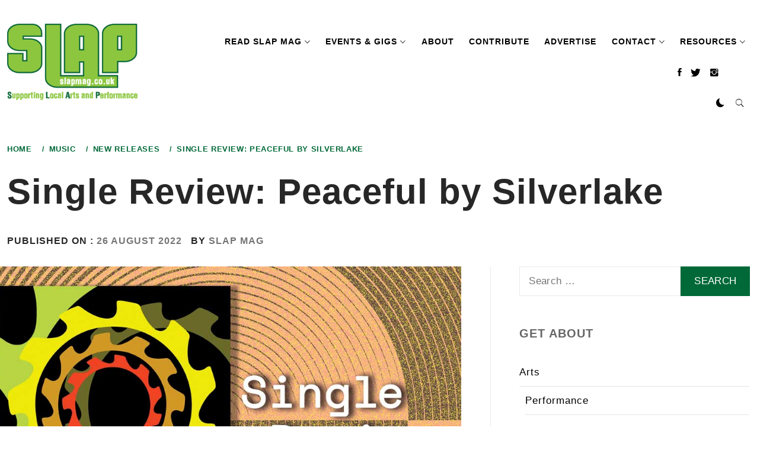

--- FILE ---
content_type: text/html; charset=UTF-8
request_url: https://www.slapmag.co.uk/single-review-peaceful-by-silverlake/
body_size: 23978
content:

    <!doctype html>
<html lang="en-GB">
    <head><style>img.lazy{min-height:1px}</style><link href="https://www.slapmag.co.uk/wp-content/plugins/w3-total-cache/pub/js/lazyload.min.js" as="script">
        <meta charset="UTF-8">
        <meta name="viewport" content="width=device-width, initial-scale=1, user-scalable=no">
        <link rel="profile" href="http://gmpg.org/xfn/11">
        
        <style type="text/css">
            
            body .primary-background,
            body .has-post-thumbnail .panel-wrapper .read-time,
            body button:hover,
            body button:focus,
            body input[type="button"]:hover,
            body input[type="reset"]:hover,
            body input[type="reset"]:focus,
            body input[type="submit"]:hover,
            body input[type="submit"]:focus,
            body .widget .social-widget-menu ul li,
            body .comments-area .comment-list .reply,
            body .widget .social-widget-menu ul li:hover a:before,
            body .widget .social-widget-menu ul li:focus a:before,
            body .ham,
            body .ham:before,
            body .ham:after,
            body .btn-load-more{
                background: #33363b;
            }
			.widget.widget_block button {background: #33363b ;
            
            body button,
            body input[type="button"],
            body input[type="reset"],
            body input[type="submit"],
            body .widget.widget_minimal_lite_tab_posts_widget ul.nav-tabs li a.active,
            body .widget.widget_minimal_lite_tab_posts_widget ul.nav-tabs > li > a:focus,
            body .widget.widget_minimal_lite_tab_posts_widget ul.nav-tabs > li > a:hover,
            body .author-info .author-social > a:hover,
            body .author-info .author-social > a:focus,
            body .widget .social-widget-menu ul li a:before,
            body .widget .social-widget-menu ul li:hover,
            body .widget .social-widget-menu ul li:focus,
            body .moretag,
            body .moretag,
            body .thememattic-search-icon:before,
            body .search-button.active .thememattic-search-icon:before,
            body .search-button.active .thememattic-search-icon:after,
            body .btn-load-more:hover,
            body .btn-load-more:focus{
                background: #016938;
            }
			
			.widget.widget_block button:focus,.widget.widget_block button:hover {background: #016938 ;
			
			
            body .sticky header:before,
            body a:hover,
            body a:focus,
            body a:active,
            body .main-navigation .menu > ul > li.current-menu-item > a,
            body .main-navigation .menu > ul > li:hover > a,
            body .main-navigation .menu > ul > li:focus > a,
            body .sidr a:hover,
            body .sidr a:focus,
            body .page-numbers.current {
                color: #016938;
            }

            body .ajax-loader,
            body .thememattic-search-icon:after{
                border-color: #016938 !important;
            }

            
            body .section-recommended.section-bg  {
                background: #ffffff;
            }

            
            body .section-recommended.section-bg .section-title a,
            body .section-recommended.section-bg .home-full-grid-cat-section,
            body .section-recommended.section-bg .home-full-grid-cat-section a{
                color: #333;
            }

            
            body,
            body .primary-font,
            body .section-title,
            body .site .widget-title,
            body .main-navigation .menu ul li a,
            body .comment-reply-title {
                font-family: Open Sans!important;
            }

            
            body h1, body h2, body h3, body h4, body h5, body h6,
            body .secondary-font,
            body .site .site-title,
            body .prime-excerpt,
            body blockquote,
            body.single .entry-content:before, .page .entry-content:before{
                font-family: Open Sans !important;
            }



            
            body .site-header-center .site-title {
                font-size: 98px !important;
            }

            
            body, body button, body input, body select, body textarea, body p {
                font-size: 16px !important;
            }

            
            body h1 {
                font-size: 32px;
            }

            
            body h2,
            h2.entry-title{
                font-size: 24px;
            }

            
            body h3 {
                font-size: 22px;
            }

            
            body h4 {
                font-size: 18px;
            }

            
            body h5 {
                font-size: 14px;
            }

            
            body .masonry-grid.masonry-col article .entry-content,
            body .masonry-grid.masonry-col article .entry-content p{
                font-size: 16px !important;
            }

            
            body .footer-widget-area {
                background: #0a0000;
            }

            
            body .footer-widget-area,
            body .site-footer .widget-title,
            body .site-footer .footer-widget-area,
            body .site-footer .footer-widget-area a,
            body .site-footer .footer-widget-area a:visited{
                color: #ffffff;
            }

            
        </style>
        <meta name='robots' content='index, follow, max-image-preview:large, max-snippet:-1, max-video-preview:-1' />

	<!-- This site is optimized with the Yoast SEO plugin v26.6 - https://yoast.com/wordpress/plugins/seo/ -->
	<title>Single Review: Peaceful by Silverlake - SLAP Mag</title>
	<meta name="description" content="Peaceful by Silverlake is an obvious confection, much like rhubarb and custard. For the band, it’s the only cover they have ever considered" />
	<link rel="canonical" href="https://www.slapmag.co.uk/single-review-peaceful-by-silverlake/" />
	<meta property="og:locale" content="en_GB" />
	<meta property="og:type" content="article" />
	<meta property="og:title" content="Single Review: Peaceful by Silverlake - SLAP Mag" />
	<meta property="og:description" content="Peaceful by Silverlake is an obvious confection, much like rhubarb and custard. For the band, it’s the only cover they have ever considered" />
	<meta property="og:url" content="https://www.slapmag.co.uk/single-review-peaceful-by-silverlake/" />
	<meta property="og:site_name" content="SLAP Mag" />
	<meta property="article:publisher" content="https://www.facebook.com/slapmaguk/" />
	<meta property="article:published_time" content="2022-08-26T09:31:44+00:00" />
	<meta property="article:modified_time" content="2022-08-27T11:24:23+00:00" />
	<meta property="og:image" content="https://www.slapmag.co.uk/wp-content/uploads/2022/08/Peaceful-by-Silverlake.jpg" />
	<meta property="og:image:width" content="1024" />
	<meta property="og:image:height" content="576" />
	<meta property="og:image:type" content="image/jpeg" />
	<meta name="author" content="SLAP Mag" />
	<meta name="twitter:card" content="summary_large_image" />
	<meta name="twitter:creator" content="@slapmaguk" />
	<meta name="twitter:site" content="@slapmaguk" />
	<meta name="twitter:label1" content="Written by" />
	<meta name="twitter:data1" content="SLAP Mag" />
	<meta name="twitter:label2" content="Estimated reading time" />
	<meta name="twitter:data2" content="2 minutes" />
	<script type="application/ld+json" class="yoast-schema-graph">{"@context":"https://schema.org","@graph":[{"@type":"Article","@id":"https://www.slapmag.co.uk/single-review-peaceful-by-silverlake/#article","isPartOf":{"@id":"https://www.slapmag.co.uk/single-review-peaceful-by-silverlake/"},"author":{"name":"SLAP Mag","@id":"https://www.slapmag.co.uk/#/schema/person/9191c6c4e9906d4c727cf923bdcc8b7b"},"headline":"Single Review: Peaceful by Silverlake","datePublished":"2022-08-26T09:31:44+00:00","dateModified":"2022-08-27T11:24:23+00:00","mainEntityOfPage":{"@id":"https://www.slapmag.co.uk/single-review-peaceful-by-silverlake/"},"wordCount":288,"publisher":{"@id":"https://www.slapmag.co.uk/#organization"},"image":{"@id":"https://www.slapmag.co.uk/single-review-peaceful-by-silverlake/#primaryimage"},"thumbnailUrl":"https://www.slapmag.co.uk/wp-content/uploads/2022/08/Peaceful-by-Silverlake.jpg","keywords":["Silverlake"],"articleSection":["New Releases"],"inLanguage":"en-GB"},{"@type":"WebPage","@id":"https://www.slapmag.co.uk/single-review-peaceful-by-silverlake/","url":"https://www.slapmag.co.uk/single-review-peaceful-by-silverlake/","name":"Single Review: Peaceful by Silverlake - SLAP Mag","isPartOf":{"@id":"https://www.slapmag.co.uk/#website"},"primaryImageOfPage":{"@id":"https://www.slapmag.co.uk/single-review-peaceful-by-silverlake/#primaryimage"},"image":{"@id":"https://www.slapmag.co.uk/single-review-peaceful-by-silverlake/#primaryimage"},"thumbnailUrl":"https://www.slapmag.co.uk/wp-content/uploads/2022/08/Peaceful-by-Silverlake.jpg","datePublished":"2022-08-26T09:31:44+00:00","dateModified":"2022-08-27T11:24:23+00:00","description":"Peaceful by Silverlake is an obvious confection, much like rhubarb and custard. For the band, it’s the only cover they have ever considered","breadcrumb":{"@id":"https://www.slapmag.co.uk/single-review-peaceful-by-silverlake/#breadcrumb"},"inLanguage":"en-GB","potentialAction":[{"@type":"ReadAction","target":["https://www.slapmag.co.uk/single-review-peaceful-by-silverlake/"]}]},{"@type":"ImageObject","inLanguage":"en-GB","@id":"https://www.slapmag.co.uk/single-review-peaceful-by-silverlake/#primaryimage","url":"https://www.slapmag.co.uk/wp-content/uploads/2022/08/Peaceful-by-Silverlake.jpg","contentUrl":"https://www.slapmag.co.uk/wp-content/uploads/2022/08/Peaceful-by-Silverlake.jpg","width":1024,"height":576,"caption":"Peaceful by Silverlake"},{"@type":"BreadcrumbList","@id":"https://www.slapmag.co.uk/single-review-peaceful-by-silverlake/#breadcrumb","itemListElement":[{"@type":"ListItem","position":1,"name":"Home","item":"https://www.slapmag.co.uk/"},{"@type":"ListItem","position":2,"name":"Single Review: Peaceful by Silverlake"}]},{"@type":"WebSite","@id":"https://www.slapmag.co.uk/#website","url":"https://www.slapmag.co.uk/","name":"SLAP Mag","description":"Supporting Local Artists &amp; Performance","publisher":{"@id":"https://www.slapmag.co.uk/#organization"},"potentialAction":[{"@type":"SearchAction","target":{"@type":"EntryPoint","urlTemplate":"https://www.slapmag.co.uk/?s={search_term_string}"},"query-input":{"@type":"PropertyValueSpecification","valueRequired":true,"valueName":"search_term_string"}}],"inLanguage":"en-GB"},{"@type":"Organization","@id":"https://www.slapmag.co.uk/#organization","name":"SLAP Mag","url":"https://www.slapmag.co.uk/","logo":{"@type":"ImageObject","inLanguage":"en-GB","@id":"https://www.slapmag.co.uk/#/schema/logo/image/","url":"https://www.slapmag.co.uk/wp-content/uploads/2023/01/SLAP-co-op.png","contentUrl":"https://www.slapmag.co.uk/wp-content/uploads/2023/01/SLAP-co-op.png","width":300,"height":176,"caption":"SLAP Mag"},"image":{"@id":"https://www.slapmag.co.uk/#/schema/logo/image/"},"sameAs":["https://www.facebook.com/slapmaguk/","https://x.com/slapmaguk","https://www.instagram.com/slapmaguk/","https://www.youtube.com/channel/UCgowq6IHM7f_JIGyh8E4RnQ"]},{"@type":"Person","@id":"https://www.slapmag.co.uk/#/schema/person/9191c6c4e9906d4c727cf923bdcc8b7b","name":"SLAP Mag"}]}</script>
	<!-- / Yoast SEO plugin. -->


<link rel='dns-prefetch' href='//static.addtoany.com' />
<link rel='dns-prefetch' href='//cdn.thememattic.com' />
<link rel='dns-prefetch' href='//fonts.googleapis.com' />
<link rel='dns-prefetch' href='//use.fontawesome.com' />
<link rel="alternate" type="application/rss+xml" title="SLAP Mag &raquo; Feed" href="https://www.slapmag.co.uk/feed/" />
		<!-- This site uses the Google Analytics by MonsterInsights plugin v9.11.0 - Using Analytics tracking - https://www.monsterinsights.com/ -->
							<script src="//www.googletagmanager.com/gtag/js?id=G-32D8Z972GR"  data-cfasync="false" data-wpfc-render="false" type="text/javascript" async></script>
			<script data-cfasync="false" data-wpfc-render="false" type="text/javascript">
				var mi_version = '9.11.0';
				var mi_track_user = true;
				var mi_no_track_reason = '';
								var MonsterInsightsDefaultLocations = {"page_location":"https:\/\/www.slapmag.co.uk\/single-review-peaceful-by-silverlake\/"};
								if ( typeof MonsterInsightsPrivacyGuardFilter === 'function' ) {
					var MonsterInsightsLocations = (typeof MonsterInsightsExcludeQuery === 'object') ? MonsterInsightsPrivacyGuardFilter( MonsterInsightsExcludeQuery ) : MonsterInsightsPrivacyGuardFilter( MonsterInsightsDefaultLocations );
				} else {
					var MonsterInsightsLocations = (typeof MonsterInsightsExcludeQuery === 'object') ? MonsterInsightsExcludeQuery : MonsterInsightsDefaultLocations;
				}

								var disableStrs = [
										'ga-disable-G-32D8Z972GR',
									];

				/* Function to detect opted out users */
				function __gtagTrackerIsOptedOut() {
					for (var index = 0; index < disableStrs.length; index++) {
						if (document.cookie.indexOf(disableStrs[index] + '=true') > -1) {
							return true;
						}
					}

					return false;
				}

				/* Disable tracking if the opt-out cookie exists. */
				if (__gtagTrackerIsOptedOut()) {
					for (var index = 0; index < disableStrs.length; index++) {
						window[disableStrs[index]] = true;
					}
				}

				/* Opt-out function */
				function __gtagTrackerOptout() {
					for (var index = 0; index < disableStrs.length; index++) {
						document.cookie = disableStrs[index] + '=true; expires=Thu, 31 Dec 2099 23:59:59 UTC; path=/';
						window[disableStrs[index]] = true;
					}
				}

				if ('undefined' === typeof gaOptout) {
					function gaOptout() {
						__gtagTrackerOptout();
					}
				}
								window.dataLayer = window.dataLayer || [];

				window.MonsterInsightsDualTracker = {
					helpers: {},
					trackers: {},
				};
				if (mi_track_user) {
					function __gtagDataLayer() {
						dataLayer.push(arguments);
					}

					function __gtagTracker(type, name, parameters) {
						if (!parameters) {
							parameters = {};
						}

						if (parameters.send_to) {
							__gtagDataLayer.apply(null, arguments);
							return;
						}

						if (type === 'event') {
														parameters.send_to = monsterinsights_frontend.v4_id;
							var hookName = name;
							if (typeof parameters['event_category'] !== 'undefined') {
								hookName = parameters['event_category'] + ':' + name;
							}

							if (typeof MonsterInsightsDualTracker.trackers[hookName] !== 'undefined') {
								MonsterInsightsDualTracker.trackers[hookName](parameters);
							} else {
								__gtagDataLayer('event', name, parameters);
							}
							
						} else {
							__gtagDataLayer.apply(null, arguments);
						}
					}

					__gtagTracker('js', new Date());
					__gtagTracker('set', {
						'developer_id.dZGIzZG': true,
											});
					if ( MonsterInsightsLocations.page_location ) {
						__gtagTracker('set', MonsterInsightsLocations);
					}
										__gtagTracker('config', 'G-32D8Z972GR', {"forceSSL":"true","link_attribution":"true"} );
										window.gtag = __gtagTracker;										(function () {
						/* https://developers.google.com/analytics/devguides/collection/analyticsjs/ */
						/* ga and __gaTracker compatibility shim. */
						var noopfn = function () {
							return null;
						};
						var newtracker = function () {
							return new Tracker();
						};
						var Tracker = function () {
							return null;
						};
						var p = Tracker.prototype;
						p.get = noopfn;
						p.set = noopfn;
						p.send = function () {
							var args = Array.prototype.slice.call(arguments);
							args.unshift('send');
							__gaTracker.apply(null, args);
						};
						var __gaTracker = function () {
							var len = arguments.length;
							if (len === 0) {
								return;
							}
							var f = arguments[len - 1];
							if (typeof f !== 'object' || f === null || typeof f.hitCallback !== 'function') {
								if ('send' === arguments[0]) {
									var hitConverted, hitObject = false, action;
									if ('event' === arguments[1]) {
										if ('undefined' !== typeof arguments[3]) {
											hitObject = {
												'eventAction': arguments[3],
												'eventCategory': arguments[2],
												'eventLabel': arguments[4],
												'value': arguments[5] ? arguments[5] : 1,
											}
										}
									}
									if ('pageview' === arguments[1]) {
										if ('undefined' !== typeof arguments[2]) {
											hitObject = {
												'eventAction': 'page_view',
												'page_path': arguments[2],
											}
										}
									}
									if (typeof arguments[2] === 'object') {
										hitObject = arguments[2];
									}
									if (typeof arguments[5] === 'object') {
										Object.assign(hitObject, arguments[5]);
									}
									if ('undefined' !== typeof arguments[1].hitType) {
										hitObject = arguments[1];
										if ('pageview' === hitObject.hitType) {
											hitObject.eventAction = 'page_view';
										}
									}
									if (hitObject) {
										action = 'timing' === arguments[1].hitType ? 'timing_complete' : hitObject.eventAction;
										hitConverted = mapArgs(hitObject);
										__gtagTracker('event', action, hitConverted);
									}
								}
								return;
							}

							function mapArgs(args) {
								var arg, hit = {};
								var gaMap = {
									'eventCategory': 'event_category',
									'eventAction': 'event_action',
									'eventLabel': 'event_label',
									'eventValue': 'event_value',
									'nonInteraction': 'non_interaction',
									'timingCategory': 'event_category',
									'timingVar': 'name',
									'timingValue': 'value',
									'timingLabel': 'event_label',
									'page': 'page_path',
									'location': 'page_location',
									'title': 'page_title',
									'referrer' : 'page_referrer',
								};
								for (arg in args) {
																		if (!(!args.hasOwnProperty(arg) || !gaMap.hasOwnProperty(arg))) {
										hit[gaMap[arg]] = args[arg];
									} else {
										hit[arg] = args[arg];
									}
								}
								return hit;
							}

							try {
								f.hitCallback();
							} catch (ex) {
							}
						};
						__gaTracker.create = newtracker;
						__gaTracker.getByName = newtracker;
						__gaTracker.getAll = function () {
							return [];
						};
						__gaTracker.remove = noopfn;
						__gaTracker.loaded = true;
						window['__gaTracker'] = __gaTracker;
					})();
									} else {
										console.log("");
					(function () {
						function __gtagTracker() {
							return null;
						}

						window['__gtagTracker'] = __gtagTracker;
						window['gtag'] = __gtagTracker;
					})();
									}
			</script>
							<!-- / Google Analytics by MonsterInsights -->
		<style id='wp-img-auto-sizes-contain-inline-css' type='text/css'>
img:is([sizes=auto i],[sizes^="auto," i]){contain-intrinsic-size:3000px 1500px}
/*# sourceURL=wp-img-auto-sizes-contain-inline-css */
</style>
<style id='wp-emoji-styles-inline-css' type='text/css'>

	img.wp-smiley, img.emoji {
		display: inline !important;
		border: none !important;
		box-shadow: none !important;
		height: 1em !important;
		width: 1em !important;
		margin: 0 0.07em !important;
		vertical-align: -0.1em !important;
		background: none !important;
		padding: 0 !important;
	}
/*# sourceURL=wp-emoji-styles-inline-css */
</style>
<link rel='stylesheet' id='wp-block-library-css' href='https://www.slapmag.co.uk/wp-includes/css/dist/block-library/style.min.css?ver=6.9' type='text/css' media='all' />
<style id='wp-block-heading-inline-css' type='text/css'>
h1:where(.wp-block-heading).has-background,h2:where(.wp-block-heading).has-background,h3:where(.wp-block-heading).has-background,h4:where(.wp-block-heading).has-background,h5:where(.wp-block-heading).has-background,h6:where(.wp-block-heading).has-background{padding:1.25em 2.375em}h1.has-text-align-left[style*=writing-mode]:where([style*=vertical-lr]),h1.has-text-align-right[style*=writing-mode]:where([style*=vertical-rl]),h2.has-text-align-left[style*=writing-mode]:where([style*=vertical-lr]),h2.has-text-align-right[style*=writing-mode]:where([style*=vertical-rl]),h3.has-text-align-left[style*=writing-mode]:where([style*=vertical-lr]),h3.has-text-align-right[style*=writing-mode]:where([style*=vertical-rl]),h4.has-text-align-left[style*=writing-mode]:where([style*=vertical-lr]),h4.has-text-align-right[style*=writing-mode]:where([style*=vertical-rl]),h5.has-text-align-left[style*=writing-mode]:where([style*=vertical-lr]),h5.has-text-align-right[style*=writing-mode]:where([style*=vertical-rl]),h6.has-text-align-left[style*=writing-mode]:where([style*=vertical-lr]),h6.has-text-align-right[style*=writing-mode]:where([style*=vertical-rl]){rotate:180deg}
/*# sourceURL=https://www.slapmag.co.uk/wp-includes/blocks/heading/style.min.css */
</style>
<style id='wp-block-list-inline-css' type='text/css'>
ol,ul{box-sizing:border-box}:root :where(.wp-block-list.has-background){padding:1.25em 2.375em}
/*# sourceURL=https://www.slapmag.co.uk/wp-includes/blocks/list/style.min.css */
</style>
<style id='wp-block-embed-inline-css' type='text/css'>
.wp-block-embed.alignleft,.wp-block-embed.alignright,.wp-block[data-align=left]>[data-type="core/embed"],.wp-block[data-align=right]>[data-type="core/embed"]{max-width:360px;width:100%}.wp-block-embed.alignleft .wp-block-embed__wrapper,.wp-block-embed.alignright .wp-block-embed__wrapper,.wp-block[data-align=left]>[data-type="core/embed"] .wp-block-embed__wrapper,.wp-block[data-align=right]>[data-type="core/embed"] .wp-block-embed__wrapper{min-width:280px}.wp-block-cover .wp-block-embed{min-height:240px;min-width:320px}.wp-block-embed{overflow-wrap:break-word}.wp-block-embed :where(figcaption){margin-bottom:1em;margin-top:.5em}.wp-block-embed iframe{max-width:100%}.wp-block-embed__wrapper{position:relative}.wp-embed-responsive .wp-has-aspect-ratio .wp-block-embed__wrapper:before{content:"";display:block;padding-top:50%}.wp-embed-responsive .wp-has-aspect-ratio iframe{bottom:0;height:100%;left:0;position:absolute;right:0;top:0;width:100%}.wp-embed-responsive .wp-embed-aspect-21-9 .wp-block-embed__wrapper:before{padding-top:42.85%}.wp-embed-responsive .wp-embed-aspect-18-9 .wp-block-embed__wrapper:before{padding-top:50%}.wp-embed-responsive .wp-embed-aspect-16-9 .wp-block-embed__wrapper:before{padding-top:56.25%}.wp-embed-responsive .wp-embed-aspect-4-3 .wp-block-embed__wrapper:before{padding-top:75%}.wp-embed-responsive .wp-embed-aspect-1-1 .wp-block-embed__wrapper:before{padding-top:100%}.wp-embed-responsive .wp-embed-aspect-9-16 .wp-block-embed__wrapper:before{padding-top:177.77%}.wp-embed-responsive .wp-embed-aspect-1-2 .wp-block-embed__wrapper:before{padding-top:200%}
/*# sourceURL=https://www.slapmag.co.uk/wp-includes/blocks/embed/style.min.css */
</style>
<style id='wp-block-paragraph-inline-css' type='text/css'>
.is-small-text{font-size:.875em}.is-regular-text{font-size:1em}.is-large-text{font-size:2.25em}.is-larger-text{font-size:3em}.has-drop-cap:not(:focus):first-letter{float:left;font-size:8.4em;font-style:normal;font-weight:100;line-height:.68;margin:.05em .1em 0 0;text-transform:uppercase}body.rtl .has-drop-cap:not(:focus):first-letter{float:none;margin-left:.1em}p.has-drop-cap.has-background{overflow:hidden}:root :where(p.has-background){padding:1.25em 2.375em}:where(p.has-text-color:not(.has-link-color)) a{color:inherit}p.has-text-align-left[style*="writing-mode:vertical-lr"],p.has-text-align-right[style*="writing-mode:vertical-rl"]{rotate:180deg}
/*# sourceURL=https://www.slapmag.co.uk/wp-includes/blocks/paragraph/style.min.css */
</style>
<style id='global-styles-inline-css' type='text/css'>
:root{--wp--preset--aspect-ratio--square: 1;--wp--preset--aspect-ratio--4-3: 4/3;--wp--preset--aspect-ratio--3-4: 3/4;--wp--preset--aspect-ratio--3-2: 3/2;--wp--preset--aspect-ratio--2-3: 2/3;--wp--preset--aspect-ratio--16-9: 16/9;--wp--preset--aspect-ratio--9-16: 9/16;--wp--preset--color--black: #000000;--wp--preset--color--cyan-bluish-gray: #abb8c3;--wp--preset--color--white: #ffffff;--wp--preset--color--pale-pink: #f78da7;--wp--preset--color--vivid-red: #cf2e2e;--wp--preset--color--luminous-vivid-orange: #ff6900;--wp--preset--color--luminous-vivid-amber: #fcb900;--wp--preset--color--light-green-cyan: #7bdcb5;--wp--preset--color--vivid-green-cyan: #00d084;--wp--preset--color--pale-cyan-blue: #8ed1fc;--wp--preset--color--vivid-cyan-blue: #0693e3;--wp--preset--color--vivid-purple: #9b51e0;--wp--preset--gradient--vivid-cyan-blue-to-vivid-purple: linear-gradient(135deg,rgb(6,147,227) 0%,rgb(155,81,224) 100%);--wp--preset--gradient--light-green-cyan-to-vivid-green-cyan: linear-gradient(135deg,rgb(122,220,180) 0%,rgb(0,208,130) 100%);--wp--preset--gradient--luminous-vivid-amber-to-luminous-vivid-orange: linear-gradient(135deg,rgb(252,185,0) 0%,rgb(255,105,0) 100%);--wp--preset--gradient--luminous-vivid-orange-to-vivid-red: linear-gradient(135deg,rgb(255,105,0) 0%,rgb(207,46,46) 100%);--wp--preset--gradient--very-light-gray-to-cyan-bluish-gray: linear-gradient(135deg,rgb(238,238,238) 0%,rgb(169,184,195) 100%);--wp--preset--gradient--cool-to-warm-spectrum: linear-gradient(135deg,rgb(74,234,220) 0%,rgb(151,120,209) 20%,rgb(207,42,186) 40%,rgb(238,44,130) 60%,rgb(251,105,98) 80%,rgb(254,248,76) 100%);--wp--preset--gradient--blush-light-purple: linear-gradient(135deg,rgb(255,206,236) 0%,rgb(152,150,240) 100%);--wp--preset--gradient--blush-bordeaux: linear-gradient(135deg,rgb(254,205,165) 0%,rgb(254,45,45) 50%,rgb(107,0,62) 100%);--wp--preset--gradient--luminous-dusk: linear-gradient(135deg,rgb(255,203,112) 0%,rgb(199,81,192) 50%,rgb(65,88,208) 100%);--wp--preset--gradient--pale-ocean: linear-gradient(135deg,rgb(255,245,203) 0%,rgb(182,227,212) 50%,rgb(51,167,181) 100%);--wp--preset--gradient--electric-grass: linear-gradient(135deg,rgb(202,248,128) 0%,rgb(113,206,126) 100%);--wp--preset--gradient--midnight: linear-gradient(135deg,rgb(2,3,129) 0%,rgb(40,116,252) 100%);--wp--preset--font-size--small: 13px;--wp--preset--font-size--medium: 20px;--wp--preset--font-size--large: 36px;--wp--preset--font-size--x-large: 42px;--wp--preset--spacing--20: 0.44rem;--wp--preset--spacing--30: 0.67rem;--wp--preset--spacing--40: 1rem;--wp--preset--spacing--50: 1.5rem;--wp--preset--spacing--60: 2.25rem;--wp--preset--spacing--70: 3.38rem;--wp--preset--spacing--80: 5.06rem;--wp--preset--shadow--natural: 6px 6px 9px rgba(0, 0, 0, 0.2);--wp--preset--shadow--deep: 12px 12px 50px rgba(0, 0, 0, 0.4);--wp--preset--shadow--sharp: 6px 6px 0px rgba(0, 0, 0, 0.2);--wp--preset--shadow--outlined: 6px 6px 0px -3px rgb(255, 255, 255), 6px 6px rgb(0, 0, 0);--wp--preset--shadow--crisp: 6px 6px 0px rgb(0, 0, 0);}:where(.is-layout-flex){gap: 0.5em;}:where(.is-layout-grid){gap: 0.5em;}body .is-layout-flex{display: flex;}.is-layout-flex{flex-wrap: wrap;align-items: center;}.is-layout-flex > :is(*, div){margin: 0;}body .is-layout-grid{display: grid;}.is-layout-grid > :is(*, div){margin: 0;}:where(.wp-block-columns.is-layout-flex){gap: 2em;}:where(.wp-block-columns.is-layout-grid){gap: 2em;}:where(.wp-block-post-template.is-layout-flex){gap: 1.25em;}:where(.wp-block-post-template.is-layout-grid){gap: 1.25em;}.has-black-color{color: var(--wp--preset--color--black) !important;}.has-cyan-bluish-gray-color{color: var(--wp--preset--color--cyan-bluish-gray) !important;}.has-white-color{color: var(--wp--preset--color--white) !important;}.has-pale-pink-color{color: var(--wp--preset--color--pale-pink) !important;}.has-vivid-red-color{color: var(--wp--preset--color--vivid-red) !important;}.has-luminous-vivid-orange-color{color: var(--wp--preset--color--luminous-vivid-orange) !important;}.has-luminous-vivid-amber-color{color: var(--wp--preset--color--luminous-vivid-amber) !important;}.has-light-green-cyan-color{color: var(--wp--preset--color--light-green-cyan) !important;}.has-vivid-green-cyan-color{color: var(--wp--preset--color--vivid-green-cyan) !important;}.has-pale-cyan-blue-color{color: var(--wp--preset--color--pale-cyan-blue) !important;}.has-vivid-cyan-blue-color{color: var(--wp--preset--color--vivid-cyan-blue) !important;}.has-vivid-purple-color{color: var(--wp--preset--color--vivid-purple) !important;}.has-black-background-color{background-color: var(--wp--preset--color--black) !important;}.has-cyan-bluish-gray-background-color{background-color: var(--wp--preset--color--cyan-bluish-gray) !important;}.has-white-background-color{background-color: var(--wp--preset--color--white) !important;}.has-pale-pink-background-color{background-color: var(--wp--preset--color--pale-pink) !important;}.has-vivid-red-background-color{background-color: var(--wp--preset--color--vivid-red) !important;}.has-luminous-vivid-orange-background-color{background-color: var(--wp--preset--color--luminous-vivid-orange) !important;}.has-luminous-vivid-amber-background-color{background-color: var(--wp--preset--color--luminous-vivid-amber) !important;}.has-light-green-cyan-background-color{background-color: var(--wp--preset--color--light-green-cyan) !important;}.has-vivid-green-cyan-background-color{background-color: var(--wp--preset--color--vivid-green-cyan) !important;}.has-pale-cyan-blue-background-color{background-color: var(--wp--preset--color--pale-cyan-blue) !important;}.has-vivid-cyan-blue-background-color{background-color: var(--wp--preset--color--vivid-cyan-blue) !important;}.has-vivid-purple-background-color{background-color: var(--wp--preset--color--vivid-purple) !important;}.has-black-border-color{border-color: var(--wp--preset--color--black) !important;}.has-cyan-bluish-gray-border-color{border-color: var(--wp--preset--color--cyan-bluish-gray) !important;}.has-white-border-color{border-color: var(--wp--preset--color--white) !important;}.has-pale-pink-border-color{border-color: var(--wp--preset--color--pale-pink) !important;}.has-vivid-red-border-color{border-color: var(--wp--preset--color--vivid-red) !important;}.has-luminous-vivid-orange-border-color{border-color: var(--wp--preset--color--luminous-vivid-orange) !important;}.has-luminous-vivid-amber-border-color{border-color: var(--wp--preset--color--luminous-vivid-amber) !important;}.has-light-green-cyan-border-color{border-color: var(--wp--preset--color--light-green-cyan) !important;}.has-vivid-green-cyan-border-color{border-color: var(--wp--preset--color--vivid-green-cyan) !important;}.has-pale-cyan-blue-border-color{border-color: var(--wp--preset--color--pale-cyan-blue) !important;}.has-vivid-cyan-blue-border-color{border-color: var(--wp--preset--color--vivid-cyan-blue) !important;}.has-vivid-purple-border-color{border-color: var(--wp--preset--color--vivid-purple) !important;}.has-vivid-cyan-blue-to-vivid-purple-gradient-background{background: var(--wp--preset--gradient--vivid-cyan-blue-to-vivid-purple) !important;}.has-light-green-cyan-to-vivid-green-cyan-gradient-background{background: var(--wp--preset--gradient--light-green-cyan-to-vivid-green-cyan) !important;}.has-luminous-vivid-amber-to-luminous-vivid-orange-gradient-background{background: var(--wp--preset--gradient--luminous-vivid-amber-to-luminous-vivid-orange) !important;}.has-luminous-vivid-orange-to-vivid-red-gradient-background{background: var(--wp--preset--gradient--luminous-vivid-orange-to-vivid-red) !important;}.has-very-light-gray-to-cyan-bluish-gray-gradient-background{background: var(--wp--preset--gradient--very-light-gray-to-cyan-bluish-gray) !important;}.has-cool-to-warm-spectrum-gradient-background{background: var(--wp--preset--gradient--cool-to-warm-spectrum) !important;}.has-blush-light-purple-gradient-background{background: var(--wp--preset--gradient--blush-light-purple) !important;}.has-blush-bordeaux-gradient-background{background: var(--wp--preset--gradient--blush-bordeaux) !important;}.has-luminous-dusk-gradient-background{background: var(--wp--preset--gradient--luminous-dusk) !important;}.has-pale-ocean-gradient-background{background: var(--wp--preset--gradient--pale-ocean) !important;}.has-electric-grass-gradient-background{background: var(--wp--preset--gradient--electric-grass) !important;}.has-midnight-gradient-background{background: var(--wp--preset--gradient--midnight) !important;}.has-small-font-size{font-size: var(--wp--preset--font-size--small) !important;}.has-medium-font-size{font-size: var(--wp--preset--font-size--medium) !important;}.has-large-font-size{font-size: var(--wp--preset--font-size--large) !important;}.has-x-large-font-size{font-size: var(--wp--preset--font-size--x-large) !important;}
/*# sourceURL=global-styles-inline-css */
</style>

<style id='classic-theme-styles-inline-css' type='text/css'>
/*! This file is auto-generated */
.wp-block-button__link{color:#fff;background-color:#32373c;border-radius:9999px;box-shadow:none;text-decoration:none;padding:calc(.667em + 2px) calc(1.333em + 2px);font-size:1.125em}.wp-block-file__button{background:#32373c;color:#fff;text-decoration:none}
/*# sourceURL=/wp-includes/css/classic-themes.min.css */
</style>
<style id='font-awesome-svg-styles-default-inline-css' type='text/css'>
.svg-inline--fa {
  display: inline-block;
  height: 1em;
  overflow: visible;
  vertical-align: -.125em;
}
/*# sourceURL=font-awesome-svg-styles-default-inline-css */
</style>
<link rel='stylesheet' id='font-awesome-svg-styles-css' href='https://www.slapmag.co.uk/wp-content/uploads/font-awesome/v6.6.0/css/svg-with-js.css' type='text/css' media='all' />
<style id='font-awesome-svg-styles-inline-css' type='text/css'>
   .wp-block-font-awesome-icon svg::before,
   .wp-rich-text-font-awesome-icon svg::before {content: unset;}
/*# sourceURL=font-awesome-svg-styles-inline-css */
</style>
<link rel='stylesheet' id='ionicons-css' href='https://www.slapmag.co.uk/wp-content/themes/minimal-lite/assets/lib/ionicons/css/ionicons.min.css?ver=6.9' type='text/css' media='all' />
<link rel='stylesheet' id='bootstrap-css' href='https://www.slapmag.co.uk/wp-content/themes/minimal-lite/assets/lib/bootstrap/css/bootstrap.min.css?ver=5.0.2' type='text/css' media='all' />
<link rel='stylesheet' id='magnific-popup-css' href='https://www.slapmag.co.uk/wp-content/themes/minimal-lite/assets/lib/magnific-popup/magnific-popup.css?ver=6.9' type='text/css' media='all' />
<link rel='stylesheet' id='slick-css' href='https://www.slapmag.co.uk/wp-content/themes/minimal-lite/assets/lib/slick/css/slick.min.css?ver=6.9' type='text/css' media='all' />
<link rel='stylesheet' id='sidr-nav-css' href='https://www.slapmag.co.uk/wp-content/themes/minimal-lite/assets/lib/sidr/css/jquery.sidr.dark.css?ver=6.9' type='text/css' media='all' />
<link rel='stylesheet' id='mediaelement-css' href='https://www.slapmag.co.uk/wp-includes/js/mediaelement/mediaelementplayer-legacy.min.css?ver=4.2.17' type='text/css' media='all' />
<link rel='stylesheet' id='wp-mediaelement-css' href='https://www.slapmag.co.uk/wp-includes/js/mediaelement/wp-mediaelement.min.css?ver=6.9' type='text/css' media='all' />
<link rel='stylesheet' id='minimal-lite-style-css' href='https://www.slapmag.co.uk/wp-content/themes/minimal-lite/style.css?ver=1.1.8' type='text/css' media='all' />
<style id='minimal-lite-style-inline-css' type='text/css'>

			.post-navigation .nav-previous { background-image: url(https://www.slapmag.co.uk/wp-content/uploads/2022/08/HRH-Pic.jpg); }
			.post-navigation .nav-previous .post-title, .post-navigation .nav-previous a:hover .post-title, .post-navigation .nav-previous .meta-nav { color: #fff; }
			.post-navigation .nav-previous a:before { background-color: rgba(0, 0, 0, 0.4); }
		
			.post-navigation .nav-next { background-image: url(https://www.slapmag.co.uk/wp-content/uploads/2022/08/Facebook-IndieBeerFest.png); border-top: 0; }
			.post-navigation .nav-next .post-title, .post-navigation .nav-next a:hover .post-title, .post-navigation .nav-next .meta-nav { color: #fff; }
			.post-navigation .nav-next a:before { background-color: rgba(0, 0, 0, 0.4); }
		
/*# sourceURL=minimal-lite-style-inline-css */
</style>
<link rel='stylesheet' id='minimal-lite-google-fonts-css' href='https://fonts.googleapis.com/css?family=Open%20Sans:400,400italic,600,700|Open%20Sans:400,400italic,600,700' type='text/css' media='all' />
<link rel='stylesheet' id='font-awesome-official-css' href='https://use.fontawesome.com/releases/v6.6.0/css/all.css' type='text/css' media='all' integrity="sha384-h/hnnw1Bi4nbpD6kE7nYfCXzovi622sY5WBxww8ARKwpdLj5kUWjRuyiXaD1U2JT" crossorigin="anonymous" />
<link rel='stylesheet' id='addtoany-css' href='https://www.slapmag.co.uk/wp-content/plugins/add-to-any/addtoany.min.css?ver=1.16' type='text/css' media='all' />
<link rel='stylesheet' id='font-awesome-official-v4shim-css' href='https://use.fontawesome.com/releases/v6.6.0/css/v4-shims.css' type='text/css' media='all' integrity="sha384-Heamg4F/EELwbmnBJapxaWTkcdX/DCrJpYgSshI5BkI7xghn3RvDcpG+1xUJt/7K" crossorigin="anonymous" />
<script type="text/javascript" src="https://www.slapmag.co.uk/wp-content/plugins/google-analytics-for-wordpress/assets/js/frontend-gtag.min.js?ver=9.11.0" id="monsterinsights-frontend-script-js" async="async" data-wp-strategy="async"></script>
<script data-cfasync="false" data-wpfc-render="false" type="text/javascript" id='monsterinsights-frontend-script-js-extra'>/* <![CDATA[ */
var monsterinsights_frontend = {"js_events_tracking":"true","download_extensions":"doc,pdf,ppt,zip,xls,docx,pptx,xlsx","inbound_paths":"[{\"path\":\"\\\/go\\\/\",\"label\":\"affiliate\"},{\"path\":\"\\\/recommend\\\/\",\"label\":\"affiliate\"}]","home_url":"https:\/\/www.slapmag.co.uk","hash_tracking":"false","v4_id":"G-32D8Z972GR"};/* ]]> */
</script>
<script type="text/javascript" id="addtoany-core-js-before">
/* <![CDATA[ */
window.a2a_config=window.a2a_config||{};a2a_config.callbacks=[];a2a_config.overlays=[];a2a_config.templates={};a2a_localize = {
	Share: "Share",
	Save: "Save",
	Subscribe: "Subscribe",
	Email: "Email",
	Bookmark: "Bookmark",
	ShowAll: "Show All",
	ShowLess: "Show less",
	FindServices: "Find service(s)",
	FindAnyServiceToAddTo: "Instantly find any service to add to",
	PoweredBy: "Powered by",
	ShareViaEmail: "Share via email",
	SubscribeViaEmail: "Subscribe via email",
	BookmarkInYourBrowser: "Bookmark in your browser",
	BookmarkInstructions: "Press Ctrl+D or \u2318+D to bookmark this page",
	AddToYourFavorites: "Add to your favourites",
	SendFromWebOrProgram: "Send from any email address or email program",
	EmailProgram: "Email program",
	More: "More&#8230;",
	ThanksForSharing: "Thanks for sharing!",
	ThanksForFollowing: "Thanks for following!"
};


//# sourceURL=addtoany-core-js-before
/* ]]> */
</script>
<script type="text/javascript" defer src="https://static.addtoany.com/menu/page.js" id="addtoany-core-js"></script>
<script type="text/javascript" src="https://www.slapmag.co.uk/wp-includes/js/jquery/jquery.min.js?ver=3.7.1" id="jquery-core-js"></script>
<script type="text/javascript" src="https://www.slapmag.co.uk/wp-includes/js/jquery/jquery-migrate.min.js?ver=3.4.1" id="jquery-migrate-js"></script>
<script type="text/javascript" defer src="https://www.slapmag.co.uk/wp-content/plugins/add-to-any/addtoany.min.js?ver=1.1" id="addtoany-jquery-js"></script>

<!-- This site is using AdRotate v5.17.1 to display their advertisements - https://ajdg.solutions/ -->
<!-- AdRotate CSS -->
<style type="text/css" media="screen">
	.g { margin:0px; padding:0px; overflow:hidden; line-height:1; zoom:1; }
	.g img { height:auto; }
	.g-col { position:relative; float:left; }
	.g-col:first-child { margin-left: 0; }
	.g-col:last-child { margin-right: 0; }
	.g-1 { margin:0px;  width:100%; max-width:421px; height:100%; max-height:595px; }
	.g-2 { width:100%; max-width:1024px; height:100%; max-height:200px; margin: 0 auto; }
	.g-5 { width:100%; max-width:1024px; height:100%; max-height:200px; margin: 0 auto; }
	.g-6 { margin:0px;  width:100%; max-width:1024px; height:100%; max-height:200px; }
	.g-7 { margin:0px;  width:100%; max-width:1024px; height:100%; max-height:200px; }
	.g-8 { margin:0px;  width:100%; max-width:1024px; height:100%; max-height:200px; }
	.g-9 { margin:0px;  width:100%; max-width:1024px; height:100%; max-height:200px; }
	@media only screen and (max-width: 480px) {
		.g-col, .g-dyn, .g-single { width:100%; margin-left:0; margin-right:0; }
	}
</style>
<!-- /AdRotate CSS -->

		<style type="text/css">
					.site-title,
			.site-description {
                display: none;
				position: absolute !important;
				clip: rect(1px, 1px, 1px, 1px);
			}
				</style>
		<link rel="icon" href="https://www.slapmag.co.uk/wp-content/uploads/2023/01/Slap-fav-icom-150x150.png" sizes="32x32" />
<link rel="icon" href="https://www.slapmag.co.uk/wp-content/uploads/2023/01/Slap-fav-icom-300x300.png" sizes="192x192" />
<link rel="apple-touch-icon" href="https://www.slapmag.co.uk/wp-content/uploads/2023/01/Slap-fav-icom-300x300.png" />
<meta name="msapplication-TileImage" content="https://www.slapmag.co.uk/wp-content/uploads/2023/01/Slap-fav-icom-300x300.png" />
		<style type="text/css" id="wp-custom-css">
			div.entry-content  a, div.taxonomy-description a {
	color: #8cc63f;
}

div.entry-content  a:hover, div.taxonomy-description a:hover {
	color: #016938;
}

div.menu li.current-menu-item > a, div.footer-widget-area  a:hover {
	color: #8cc63f !important;
}

div.menu li > a:hover {color:#016938 !important}


div.menu li:only-child > a {
    color: #016938;
} 

figure.wp-block-embed-youtube div.wp-block-embed__wrapper {
   position: relative;
    width: 100%;
    height: 0;
    padding-bottom: 56.25%;
}

.is-type-video div.wp-block-embed__wrapper iframe {
   position: absolute;
    top: 0;
    left: 0;
    width: 100%;
    height: 100%;
}

@media only screen and (min-width: 1024px)  {
ul.sub-menu li:hover  {
	background-color:  #8cc63f !important;
}
ul.sub-menu li a:hover {

		background-color:  #8cc63f !important;
}
ul.children {
	padding-left: 10px;
}
}
h1.entry-title {
	font-weight: bold;
}

.site-header-secondary .main-header {
	padding-bottom: 0px;
}
.thememattic-bredcrumb {
	margin-bottom: 0;
}
.thememattic-bredcrumb a {
	color: #016938;
}

.thememattic-bredcrumb a:active {
	color: red !important;
}

	li.trail-end a {
color: #016938 !important;
	}

a.download {
	padding-left: 28px;
	font-size: 24px;
	background: url(/images/download-icon.png) no-repeat left; 	
}

.imageright {
	float: right;
	padding: 0px 0px 12px 12px;
}
.coverimage {
	margin-top: 16px;
}

blockquote.wp-block-quote p {
	font-weight: bold;
	font-size: 18px !important;
	line-height:26px;
}

div.inpagebanner {
	padding-bottom: 20px !important;
}

@media (max-width: 768px) {
	ul.sub-menu  ul.sub-menu {
		display: none !important;
	}
		.wp-custom-logo .site-branding {
    max-width: 120px;
}

}


.cat-item a:hover {color: #8cc63f}

/* social footer */

#menu-social-links-menu li:hover { background-color: #8cc63f;
	
}
button, input[type="button"], input[type="reset"], input[type="submit"], .widget.widget_minimal_lite_tab_posts_widget ul.nav-tabs li a.active, .widget.widget_minimal_lite_tab_posts_widget ul.nav-tabs > li > a:focus, .widget.widget_minimal_lite_tab_posts_widget ul.nav-tabs > li > a:hover, .author-info .author-social > a:hover, .author-info .author-social > a:focus, .widget .social-widget-menu ul li a:before, .widget .social-widget-menu ul li:hover, .widget .social-widget-menu ul li:focus, .moretag, .moretag {
    background: #8cc63f;
    color: #fff;
} 

/* ADDED DUE TO CUSTOM*/
.footer-widget-area {
  background: black;
	color: white 
}
.footer-widget-area a {
	color: white;
}
input.search-submit {
	background-color: #016938;
}

h2 {
	font-size: 20px !important;
	color: #666;
}

/* adverts */
div.inpagebanner::before {
	content: 'Visit our supporters website';
	font-size: 15px;
	color: grey !important;
}

@div.inpagebanner {
	margin-bottom: 30px !important;
}
d
iv.rhsimagelink::before {
	content: 'Visit our supporters website';
	font-size: 15px;
	color: grey !important;
}

/* Featured panels titles */

@media (max-width: 768px) {
.featured-item h3 {
    font-size: 22px;
}
}

	@media (min-width: 768px)  {
.featured-item h3 {
   font-size: 12px;
}
}


@media (min-width: 1024px)  {
.featured-item h3 {
    font-size: 20px;
}
}

@media (min-width: 1400px)  {
.featured-item h3 {
    font-size: 32px;
}
}

	

/* END */		</style>
		
    </head>
<body class="wp-singular post-template-default single single-post postid-5030 single-format-standard wp-custom-logo wp-theme-minimal-lite metaslider-plugin thememattic-full-layout ">

    
    <div class="preloader" style="display:none">
        <div class="loader-wrapper">
            <div id="loading-center">
                <div id="loading-center-absolute">
                    <div class="object" id="first_object"></div>
                    <div class="object" id="second_object"></div>
                    <div class="object" id="third_object"></div>
                </div>
            </div>
        </div>
    </div>
    
    
    
    <div id="page" class="site halfscreen-nav   ">
        <a class="skip-link screen-reader-text" href="#content">Skip to content</a>
        

        <div class="main-panel">
        
<header id="thememattic-header" class="site-header site-header-secondary">

    <div class="main-header">
        <div class="container-fluid">
            <div class="site-branding">
                <a href="https://www.slapmag.co.uk/" class="custom-logo-link" rel="home"><img width="300" height="176" src="data:image/svg+xml,%3Csvg%20xmlns='http://www.w3.org/2000/svg'%20viewBox='0%200%20300%20176'%3E%3C/svg%3E" data-src="https://www.slapmag.co.uk/wp-content/uploads/2023/01/SLAP-co-op.png" class="custom-logo lazy" alt="Logo fo SLAP Supporting Local Arts &amp; Performance Ltd" decoding="async" fetchpriority="high" /></a>                    <p class="site-title"><a href="https://www.slapmag.co.uk/"
                                             rel="home">SLAP Mag</a></p>
                                    <p class="site-description primary-font">
                        Supporting Local Artists &amp; Performance                    </p>
                            </div>
            <div class="thememattic-navigation">
                <nav id="site-navigation" class="main-navigation">
                            <span class="toggle-menu" aria-controls="primary-menu" aria-expanded="false">
                                 <span class="screen-reader-text">
                                    Primary Menu                                </span>
                                <i class="ham"></i>
                            </span>
                    <div class="menu"><ul id="primary-menu" class="menu"><li id="menu-item-365" class="menu-item menu-item-type-custom menu-item-object-custom menu-item-home menu-item-has-children menu-item-365"><a href="https://www.slapmag.co.uk/">Read SLAP Mag</a>
<ul class="sub-menu">
	<li id="menu-item-292" class="menu-item menu-item-type-taxonomy menu-item-object-category current-post-ancestor menu-item-has-children menu-item-292"><a href="https://www.slapmag.co.uk/news/music/">Music</a>
	<ul class="sub-menu">
		<li id="menu-item-303" class="menu-item menu-item-type-taxonomy menu-item-object-category current-post-ancestor current-menu-parent current-post-parent menu-item-303"><a href="https://www.slapmag.co.uk/news/music/new-releases/">New Releases</a></li>
		<li id="menu-item-302" class="menu-item menu-item-type-taxonomy menu-item-object-category menu-item-302"><a href="https://www.slapmag.co.uk/news/music/gig-reviews/">Gig Reviews</a></li>
		<li id="menu-item-301" class="menu-item menu-item-type-taxonomy menu-item-object-category menu-item-301"><a href="https://www.slapmag.co.uk/news/music/gig-previews/">Gig Previews</a></li>
		<li id="menu-item-300" class="menu-item menu-item-type-taxonomy menu-item-object-category menu-item-300"><a href="https://www.slapmag.co.uk/news/music/festivals/">Festivals</a></li>
	</ul>
</li>
	<li id="menu-item-289" class="menu-item menu-item-type-taxonomy menu-item-object-category menu-item-has-children menu-item-289"><a href="https://www.slapmag.co.uk/news/arts/">Arts</a>
	<ul class="sub-menu">
		<li id="menu-item-299" class="menu-item menu-item-type-taxonomy menu-item-object-category menu-item-299"><a href="https://www.slapmag.co.uk/news/arts/visual-art/">Visual Art</a></li>
		<li id="menu-item-297" class="menu-item menu-item-type-taxonomy menu-item-object-category menu-item-297"><a href="https://www.slapmag.co.uk/news/arts/performance/">Performance</a></li>
		<li id="menu-item-298" class="menu-item menu-item-type-taxonomy menu-item-object-category menu-item-298"><a href="https://www.slapmag.co.uk/news/arts/spoken-word/">Spoken Word</a></li>
	</ul>
</li>
	<li id="menu-item-367" class="menu-item menu-item-type-taxonomy menu-item-object-category menu-item-has-children menu-item-367"><a href="https://www.slapmag.co.uk/news/features/">Features</a>
	<ul class="sub-menu">
		<li id="menu-item-3658" class="menu-item menu-item-type-taxonomy menu-item-object-category menu-item-3658"><a href="https://www.slapmag.co.uk/news/features/comedy/">Comedy</a></li>
		<li id="menu-item-1338" class="menu-item menu-item-type-taxonomy menu-item-object-category menu-item-1338"><a href="https://www.slapmag.co.uk/news/features/interview/">Interviews</a></li>
	</ul>
</li>
	<li id="menu-item-150" class="menu-item menu-item-type-custom menu-item-object-custom menu-item-150"><a href="https://www.slapmag.co.uk/back-issues/">Back Issues of the Printed Magazine</a></li>
</ul>
</li>
<li id="menu-item-696" class="menu-item menu-item-type-custom menu-item-object-custom menu-item-has-children menu-item-696"><a href="https://www.slapmag.co.uk/events/">Events &#038; Gigs</a>
<ul class="sub-menu">
	<li id="menu-item-248" class="menu-item menu-item-type-post_type menu-item-object-page menu-item-248"><a href="https://www.slapmag.co.uk/events/">Events &#038; Gigs</a></li>
	<li id="menu-item-2400" class="menu-item menu-item-type-post_type menu-item-object-page menu-item-2400"><a href="https://www.slapmag.co.uk/events/add-event/">Add your events and gig listings</a></li>
	<li id="menu-item-249" class="menu-item menu-item-type-post_type menu-item-object-page menu-item-249"><a href="https://www.slapmag.co.uk/music-sessions/">Music Sessions and Open Mics</a></li>
</ul>
</li>
<li id="menu-item-1561" class="menu-item menu-item-type-post_type menu-item-object-page menu-item-1561"><a href="https://www.slapmag.co.uk/about-slap-mag/">About</a></li>
<li id="menu-item-243" class="menu-item menu-item-type-post_type menu-item-object-page menu-item-243"><a href="https://www.slapmag.co.uk/contribute/">Contribute</a></li>
<li id="menu-item-242" class="menu-item menu-item-type-post_type menu-item-object-page menu-item-242"><a href="https://www.slapmag.co.uk/advertise/">Advertise</a></li>
<li id="menu-item-725" class="menu-item menu-item-type-post_type menu-item-object-page menu-item-has-children menu-item-725"><a href="https://www.slapmag.co.uk/contact-us/">Contact</a>
<ul class="sub-menu">
	<li id="menu-item-3098" class="menu-item menu-item-type-post_type menu-item-object-page menu-item-3098"><a href="https://www.slapmag.co.uk/contact-us/newsletter-sign-up/">Newsletter Sign-up</a></li>
</ul>
</li>
<li id="menu-item-7857" class="menu-item menu-item-type-custom menu-item-object-custom menu-item-has-children menu-item-7857"><a href="#">Resources</a>
<ul class="sub-menu">
	<li id="menu-item-7858" class="menu-item menu-item-type-post_type menu-item-object-page menu-item-7858"><a href="https://www.slapmag.co.uk/resources/music-and-arts-jobs/">Music and Arts Jobs</a></li>
	<li id="menu-item-7884" class="menu-item menu-item-type-post_type menu-item-object-page menu-item-7884"><a href="https://www.slapmag.co.uk/resources/funding-and-grants/">Funding and Grants</a></li>
</ul>
</li>
</ul></div>
                                                                        <div class="header-social-icon  d-none d-sm-block">
                                <div class="social-icons">
                                    <div class="menu-social-links-menu-container"><ul id="social-menu" class=""><li id="menu-item-33" class="menu-item menu-item-type-custom menu-item-object-custom menu-item-33"><a href="https://www.facebook.com/slapmaguk/"><span>Facebook</span></a></li>
<li id="menu-item-34" class="menu-item menu-item-type-custom menu-item-object-custom menu-item-34"><a href="https://twitter.com/slapmaguk"><span>Twitter</span></a></li>
<li id="menu-item-35" class="menu-item menu-item-type-custom menu-item-object-custom menu-item-35"><a href="https://www.instagram.com/slapmaguk"><span>Instagram</span></a></li>
<li id="menu-item-322" class="menu-item menu-item-type-custom menu-item-object-custom menu-item-322"><a href="https://open.spotify.com/user/2t5erau3vi7fy6h7lbwbe5eio"><span>Spotify</span></a></li>
<li id="menu-item-36" class="menu-item menu-item-type-custom menu-item-object-custom menu-item-36"><a href="https://www.slapmag.co.uk/contact-us/"><span>Contact us</span></a></li>
</ul></div>                                </div>
                            </div>
                                            
                                            <div class="theme-mode header-theme-mode"></div>
                    
                    <a href="javascript:void(0)" class="icon-search">
                        <i class="thememattic-icon ion-ios-search"></i>
                    </a>
                </nav><!-- #site-navigation -->
            </div>
        </div>

         <div class="header-image-overlay"></div>     </div>

</header>





        <div class="popup-search">
            <div class="table-align">
                <a href="javascript:void(0)" class="close-popup"></a>
                <div class="table-align-cell">
                    <form role="search" method="get" class="search-form" action="https://www.slapmag.co.uk/">
				<label>
					<span class="screen-reader-text">Search for:</span>
					<input type="search" class="search-field" placeholder="Search &hellip;" value="" name="s" />
				</label>
				<input type="submit" class="search-submit" value="Search" />
			</form>
                </div>
                <a href="javascript:void(0)" class="screen-reader-text search-active-focus"></a>
            </div>
        </div>
        
            

            
            <div class="inner-banner data-bg header-image-disabled header-overlay-enabled" data-background="">
                <div class="container-fluid">
                    <div class="row">
                        <div class="col-sm-12">
                            <div class="primary-font thememattic-bredcrumb">
                                <div role="navigation" aria-label="Breadcrumbs" class="breadcrumb-trail breadcrumbs" itemprop="breadcrumb"><ul class="trail-items" itemscope itemtype="http://schema.org/BreadcrumbList"><meta name="numberOfItems" content="4" /><meta name="itemListOrder" content="Ascending" /><li itemprop="itemListElement" itemscope itemtype="http://schema.org/ListItem" class="trail-item trail-begin"><a href="https://www.slapmag.co.uk/" rel="home" itemprop="item"><span itemprop="name">Home</span></a><meta itemprop="position" content="1" /></li><li itemprop="itemListElement" itemscope itemtype="http://schema.org/ListItem" class="trail-item"><a href="https://www.slapmag.co.uk/news/music/" itemprop="item"><span itemprop="name">Music</span></a><meta itemprop="position" content="2" /></li><li itemprop="itemListElement" itemscope itemtype="http://schema.org/ListItem" class="trail-item"><a href="https://www.slapmag.co.uk/news/music/new-releases/" itemprop="item"><span itemprop="name">New Releases</span></a><meta itemprop="position" content="3" /></li><li itemprop="itemListElement" itemscope itemtype="http://schema.org/ListItem" class="trail-item trail-end"><a href="https://www.slapmag.co.uk/single-review-peaceful-by-silverlake/" itemprop="item"><span itemprop="name">Single Review: Peaceful by Silverlake</span></a><meta itemprop="position" content="4" /></li></ul></div>
                            </div>
                        </div>
                        <div class="col-sm-12">
                            <h1 class="entry-title">Single Review: Peaceful by Silverlake</h1>
                            
                                <header class="entry-header">
                                    <div class="entry-meta entry-inner primary-font small-font">
                                        <span class="posted-on">Published on : <a href="https://www.slapmag.co.uk/2022/08/26/" rel="bookmark"><time class="entry-date published" datetime="2022-08-26T10:31:44+01:00">26 August 2022</time><time class="updated" datetime="2022-08-27T12:24:23+01:00">27 August 2022</time></a></span><span class="byline"> by <span class="author vcard"><a class="url fn n" href="https://www.slapmag.co.uk/author/slapmag/">SLAP Mag</a></span></span>
                                    </div>
                                </header>
                            
                        </div>
                    </div>
                </div>
                <div class="inner-banner-overlay"></div>
            </div>
            
            <div id="content" class="site-content">
            
	<div id="primary" class="content-area">
		<main id="main" class="site-main">

		
<article id="post-5030" class="post-5030 post type-post status-publish format-standard has-post-thumbnail hentry category-new-releases tag-silverlake">
    
    <div class="single-post">
    
                <div class="thememattic-featured-image post-thumb">
                    <img width="1024" height="576" src="data:image/svg+xml,%3Csvg%20xmlns='http://www.w3.org/2000/svg'%20viewBox='0%200%201024%20576'%3E%3C/svg%3E" data-src="https://www.slapmag.co.uk/wp-content/uploads/2022/08/Peaceful-by-Silverlake.jpg" class="attachment-full size-full wp-post-image lazy" alt="Single cover for Peaceful by Silverlake" decoding="async" data-srcset="https://www.slapmag.co.uk/wp-content/uploads/2022/08/Peaceful-by-Silverlake.jpg 1024w, https://www.slapmag.co.uk/wp-content/uploads/2022/08/Peaceful-by-Silverlake-300x169.jpg 300w, https://www.slapmag.co.uk/wp-content/uploads/2022/08/Peaceful-by-Silverlake-768x432.jpg 768w, https://www.slapmag.co.uk/wp-content/uploads/2022/08/Peaceful-by-Silverlake-480x270.jpg 480w" data-sizes="(max-width: 1024px) 100vw, 1024px" /> 
                
                    <div class="img-copyright-info">
                        <p>Peaceful by Silverlake</p>
                    </div>
                
                </div>
            <div class="entry-content" data-initials="">
<p>I always find it intriguing which songs artists are interested in covering and reinventing. <em>Peaceful</em> by <strong>Silverlake</strong> is an obvious confection, much like rhubarb and custard. For the band, it’s the only cover they have ever considered, which is intriguing&#8230;



<p>The jarring synth intro is discordant and at odds with the song’s title; an audio lightning- storm on the horizon of a summer’s day? After all this is dear old Blighty. The song then bounces sedately along like a fully inflated space hopper. The bass line underpinning the track and producing a peaceful and hypnotic pulse reminiscent of the centre of a Mackintosh’s Golden Cup.<div class="g g-2"><div class="g-dyn a-32 c-1"><div class="inpagebanner"><a class="gofollow" data-track="MzIsMiw2MA==" href="https://www.facebook.com/hoplordbottleshop" target="_blank"><img class="lazy" src="data:image/svg+xml,%3Csvg%20xmlns='http://www.w3.org/2000/svg'%20viewBox='0%200%201%201'%3E%3C/svg%3E" data-src="https://www.slapmag.co.uk/wp-content/uploads/2022/07/Hoplords-Worcester.gif" /></a></div></div><div class="g-dyn a-49 c-2"><div class="inpagebanner"><a class="gofollow" data-track="NDksMiw2MA==" href="https://lambandflagworcester.co.uk/whats-on/"><img class="lazy" src="data:image/svg+xml,%3Csvg%20xmlns='http://www.w3.org/2000/svg'%20viewBox='0%200%201%201'%3E%3C/svg%3E" data-src="https://www.slapmag.co.uk/wp-content/uploads/2023/02/lamb-and-flag-worcester-music.jpg" /></a></div></div><div class="g-dyn a-22 c-3"><div class="inpagebanner"><a class="gofollow" data-track="MjIsMiw2MA==" href="https://marrsbar.co.uk/whats-on/" target="_blank"><img class="lazy" src="data:image/svg+xml,%3Csvg%20xmlns='http://www.w3.org/2000/svg'%20viewBox='0%200%201%201'%3E%3C/svg%3E" data-src="https://www.slapmag.co.uk/wp-content/uploads/2022/06/Marrs-Bar-Banner.jpg" /></a></div></div><div class="g-dyn a-96 c-4"><div class="inpagebanner"><a class="gofollow" data-track="OTYsMiw2MA==" href="https://thewholehog.biz/" target="_blank"><img class="lazy" src="data:image/svg+xml,%3Csvg%20xmlns='http://www.w3.org/2000/svg'%20viewBox='0%200%201%201'%3E%3C/svg%3E" data-src="https://www.slapmag.co.uk/wp-content/uploads/2024/08/Whole-Hog.jpg" /></a></div></div><div class="g-dyn a-82 c-5"><div class="inpagebanner"><a class="gofollow" data-track="ODIsMiw2MA==" href="https://www.slapmag.co.uk/advertise/"><img class="lazy" src="data:image/svg+xml,%3Csvg%20xmlns='http://www.w3.org/2000/svg'%20viewBox='0%200%201%201'%3E%3C/svg%3E" data-src="https://www.slapmag.co.uk/wp-content/uploads/2024/01/Your-Profile-Here.jpg" /></a></div></div><div class="g-dyn a-31 c-6"><div class="inpagebanner"><a class="gofollow" data-track="MzEsMiw2MA==" href="https://www.facebook.com/Pizza-Freakz-104958541793524" target="_blank"><img class="lazy" src="data:image/svg+xml,%3Csvg%20xmlns='http://www.w3.org/2000/svg'%20viewBox='0%200%201%201'%3E%3C/svg%3E" data-src="https://www.slapmag.co.uk/wp-content/uploads/2022/07/PizzaFreakz-Worcester.gif" /></a></div></div></div>



<p>The honeyed voice of <strong>Sally Ann Parker</strong>, with echoes of <strong>Sarah Cracknell</strong>, offers a confessional quality that lulls and pacifies like an unexpected heatwave. The very cadence and vocal-rhythm of the song is like a meandering straw-hatted and pollen stained walk of a summer’s day.



<figure class="wp-block-embed is-type-video is-provider-youtube wp-block-embed-youtube wp-embed-aspect-16-9 wp-has-aspect-ratio"><div class="wp-block-embed__wrapper">
<iframe title="Silverlake – Peaceful" width="640" height="360" src="https://www.youtube.com/embed/5-GSwabqbH0?feature=oembed" frameborder="0" allow="accelerometer; autoplay; clipboard-write; encrypted-media; gyroscope; picture-in-picture; web-share" referrerpolicy="strict-origin-when-cross-origin" allowfullscreen></iframe>
</div></figure>



<p>&nbsp;Accentuated by 1970s graphics, the accompanying piece of artful <em>cinema</em> captures a sublime and carefree summer’s day. Our attention is held by Parker’s solo performance. The camerawork highlights the sun’s attention, on Miss Parker, as the lens is pointed into the sun, a la Easyrider’s seminal approach. However, I still kept an eye on the horizon hoping the <strong>Banana Splits</strong> would appear in their buggies. My nostalgic view of the 70s is nearly as romantic as <strong>Silverlake’s</strong>.



<p>Quixotic maybe, niche perhaps but nonetheless <em>Peaceful</em> by <strong>Silverlake</strong> has more staying power than a whole pack of Wriggley’s juicy fruit.



<p class="has-text-align-right"><em><strong>By: The Swilgate Scuttler</strong></em>



<h2 class="wp-block-heading">Find out more</h2>



<ul class="wp-block-list"><li><a href="http://www.silverlakemusic.bandcamp.com/" target="_blank" rel="noreferrer noopener">Silverlake on Bandcamp</a></li><li><a href="https://open.spotify.com/artist/3h1cE4FZoAsaUryc8kkwif" target="_blank" rel="noreferrer noopener">Silverlake on Spotify</a></li><li><a href="https://www.facebook.com/SILVERLAKED" target="_blank" rel="noreferrer noopener">Silverlake on Facebook</a></li></ul>
<!-- Either there are no banners, they are disabled or none qualified for this location! --><div class="addtoany_share_save_container addtoany_content addtoany_content_bottom"><div class="addtoany_header">Share this:</div><div class="a2a_kit a2a_kit_size_32 addtoany_list" data-a2a-url="https://www.slapmag.co.uk/single-review-peaceful-by-silverlake/" data-a2a-title="Single Review: Peaceful by Silverlake"><a class="a2a_button_facebook" href="https://www.addtoany.com/add_to/facebook?linkurl=https%3A%2F%2Fwww.slapmag.co.uk%2Fsingle-review-peaceful-by-silverlake%2F&amp;linkname=Single%20Review%3A%C2%A0Peaceful%20by%20Silverlake" title="Facebook" rel="nofollow noopener" target="_blank"></a><a class="a2a_button_twitter" href="https://www.addtoany.com/add_to/twitter?linkurl=https%3A%2F%2Fwww.slapmag.co.uk%2Fsingle-review-peaceful-by-silverlake%2F&amp;linkname=Single%20Review%3A%C2%A0Peaceful%20by%20Silverlake" title="Twitter" rel="nofollow noopener" target="_blank"></a><a class="a2a_button_email" href="https://www.addtoany.com/add_to/email?linkurl=https%3A%2F%2Fwww.slapmag.co.uk%2Fsingle-review-peaceful-by-silverlake%2F&amp;linkname=Single%20Review%3A%C2%A0Peaceful%20by%20Silverlake" title="Email" rel="nofollow noopener" target="_blank"></a><a class="a2a_dd addtoany_share_save addtoany_share" href="https://www.addtoany.com/share"></a></div></div></div>
    
        <footer class="entry-footer">
            <div class="entry-meta">
                <span class="cat-links"> <span class="thememattic-icon ion-ios-folder-outline"></span><a href="https://www.slapmag.co.uk/news/music/new-releases/" rel="category tag">New Releases</a></span><span class="tags-links"><span class="thememattic-icon ion-ios-pricetags-outline"></span><a href="https://www.slapmag.co.uk/topics/silverlake/" rel="tag">Silverlake</a></span>
            </div>
        </footer><!-- .entry-footer -->
    
    </div>
</article>
	<nav class="navigation post-navigation" aria-label="Posts">
		<h2 class="screen-reader-text">Post navigation</h2>
		<div class="nav-links"><div class="nav-previous"><a href="https://www.slapmag.co.uk/tremendous-head-to-sleazy-north/" rel="prev"><span class="meta-nav" aria-hidden="true">Previous</span> <span class="screen-reader-text">Previous post:</span> <span class="post-title">TREMENDOUS head to Sleazy North</span></a></div><div class="nav-next"><a href="https://www.slapmag.co.uk/live-music-bank-holiday-sunday-worcester/" rel="next"><span class="meta-nav" aria-hidden="true">Next</span> <span class="screen-reader-text">Next post:</span> <span class="post-title">Live Music Bank Holiday Sunday @ Worcester Indie Beer Fest</span></a></div></div>
	</nav>
		</main><!-- #main -->
	</div><!-- #primary -->



<aside id="secondary" class="widget-area">
    <div class="theiaStickySidebar">
		<div class="sidebar-bg">
			<div id="search-4" class="widget widget_search"><form role="search" method="get" class="search-form" action="https://www.slapmag.co.uk/">
				<label>
					<span class="screen-reader-text">Search for:</span>
					<input type="search" class="search-field" placeholder="Search &hellip;" value="" name="s" />
				</label>
				<input type="submit" class="search-submit" value="Search" />
			</form></div><div id="categories-7" class="widget widget_categories"><div class="thememattic-title-wrapper"><h2 class="widget-title thememattic-title">Get About</h2></div>
			<ul>
					<li class="cat-item cat-item-15"><a href="https://www.slapmag.co.uk/news/arts/">Arts</a>
<ul class='children'>
	<li class="cat-item cat-item-19"><a href="https://www.slapmag.co.uk/news/arts/performance/">Performance</a>
</li>
	<li class="cat-item cat-item-20"><a href="https://www.slapmag.co.uk/news/arts/spoken-word/">Spoken Word</a>
</li>
	<li class="cat-item cat-item-18"><a href="https://www.slapmag.co.uk/news/arts/visual-art/">Visual Art</a>
</li>
</ul>
</li>
	<li class="cat-item cat-item-43"><a href="https://www.slapmag.co.uk/news/features/">Features</a>
<ul class='children'>
	<li class="cat-item cat-item-520"><a href="https://www.slapmag.co.uk/news/features/comedy/">Comedy</a>
</li>
	<li class="cat-item cat-item-103"><a href="https://www.slapmag.co.uk/news/features/interview/">Interviews</a>
</li>
</ul>
</li>
	<li class="cat-item cat-item-16"><a href="https://www.slapmag.co.uk/news/music/">Music</a>
<ul class='children'>
	<li class="cat-item cat-item-17"><a href="https://www.slapmag.co.uk/news/music/festivals/">Festivals</a>
</li>
	<li class="cat-item cat-item-10"><a href="https://www.slapmag.co.uk/news/music/gig-previews/">Gig Previews</a>
</li>
	<li class="cat-item cat-item-9"><a href="https://www.slapmag.co.uk/news/music/gig-reviews/">Gig Reviews</a>
</li>
	<li class="cat-item cat-item-14"><a href="https://www.slapmag.co.uk/news/music/new-releases/">New Releases</a>
</li>
</ul>
</li>
			</ul>

			</div><div id="block-3" class="widget widget_block"><div class="g g-1"><div class="g-dyn a-109 c-1"><div class="rhsimagelink"><a class="gofollow" data-track="MTA5LDEsNjA=" href="https://www.towerweddingservices.co.uk/" target="_blank"><img class="lazy" decoding="async" src="data:image/svg+xml,%3Csvg%20xmlns='http://www.w3.org/2000/svg'%20viewBox='0%200%201%201'%3E%3C/svg%3E" data-src="https://www.slapmag.co.uk/wp-content/uploads/2025/05/Tower-Wedding-services.jpg" /></a></div></div><div class="g-dyn a-116 c-2"><div class="rhsimagelink"><a class="gofollow" data-track="MTE2LDEsNjA=" href="https://www.tickettailor.com/events/summertimebluesrockcom" target="_blank"><img class="lazy" decoding="async" src="data:image/svg+xml,%3Csvg%20xmlns='http://www.w3.org/2000/svg'%20viewBox='0%200%201%201'%3E%3C/svg%3E" data-src="https://www.slapmag.co.uk/wp-content/uploads/2025/12/Summer-Times-Blues-2026.jpg" /></a></div></div><div class="g-dyn a-21 c-3"><div class="rhsimagelink"><a class="gofollow" data-track="MjEsMSw2MA==" href="https://marrsbar.co.uk/whats-on/" target="_blank"><img class="lazy" decoding="async" src="data:image/svg+xml,%3Csvg%20xmlns='http://www.w3.org/2000/svg'%20viewBox='0%200%201%201'%3E%3C/svg%3E" data-src="https://www.slapmag.co.uk/wp-content/uploads/2025/12/Mars-Bar-Dec.jpg" /></a></div></div></div></div>
		</div>
	</div>
</aside><!-- #secondary -->


    </div><!-- #content -->
    



<footer id="colophon" class="site-footer">
    
        <div class="footer-widget-area">
            <div class="container-fluid">
                <div class="row">
                    
                        <div class="col-md-4">
                            <div id="minimal_lite_social_menu_widget-4" class="widget widget_minimal_lite_social_menu_widget"><div class='widget-header-wrapper'><h2 class="widget-title">Follow us</h2></div>
        <div class="social-widget-menu">
            <div class="menu-social-links-menu-container"><ul id="menu-social-links-menu" class="menu"><li class="menu-item menu-item-type-custom menu-item-object-custom menu-item-33"><a href="https://www.facebook.com/slapmaguk/"><span class="social-name">Facebook</span></a></li>
<li class="menu-item menu-item-type-custom menu-item-object-custom menu-item-34"><a href="https://twitter.com/slapmaguk"><span class="social-name">Twitter</span></a></li>
<li class="menu-item menu-item-type-custom menu-item-object-custom menu-item-35"><a href="https://www.instagram.com/slapmaguk"><span class="social-name">Instagram</span></a></li>
<li class="menu-item menu-item-type-custom menu-item-object-custom menu-item-322"><a href="https://open.spotify.com/user/2t5erau3vi7fy6h7lbwbe5eio"><span class="social-name">Spotify</span></a></li>
<li class="menu-item menu-item-type-custom menu-item-object-custom menu-item-36"><a href="https://www.slapmag.co.uk/contact-us/"><span class="social-name">Contact us</span></a></li>
</ul></div>
        </div>
        
        </div>
                        </div>
                    
                    
                        <div class="col-md-4">
                            <div id="custom_html-11" class="widget_text widget widget_custom_html"><div class="textwidget custom-html-widget"><h2 class="widget-title thememattic-title">Release Radar</h2>
<iframe src="https://open.spotify.com/embed/playlist/3fXI6mFgMYo4SpQJvDRvAq" width="100%" height="320px" frameborder="0" allowtransparency="true" allow="encrypted-media"></iframe></div></div>
                        </div>
                    
                    
                        <div class="col-md-4">
                            <div id="custom_html-13" class="widget_text widget widget_custom_html"><h2 class="widget-title">Find us</h2><div class="textwidget custom-html-widget"><p><strong><a href="https://www.slapmag.co.uk/contact-us/">SLAP Magazine</a></strong>
<br />Arch 30
<br />Croft Walk
<br />Worcester
<br />WR1 3BD
	<br />01905 26660</p>
<p><a href='https://www.slapmag.co.uk/contact-us/' title="Contact SLAP Mag">Contact us</a> |	<a href='https://www.slapmag.co.uk/privacy-policy/' title="Privacy Policy">Privacy Policy
</a>
</p></div></div>
                        </div>
                    
                </div>
            </div>
        </div>
    

    
</footer>
</div>


<a id="scroll-up">
    <span>
        <strong>Scroll</strong>
        <i class="ion-ios-arrow-thin-right icons"></i>
    </span>
</a>

</div>
<script type="speculationrules">
{"prefetch":[{"source":"document","where":{"and":[{"href_matches":"/*"},{"not":{"href_matches":["/wp-*.php","/wp-admin/*","/wp-content/uploads/*","/wp-content/*","/wp-content/plugins/*","/wp-content/themes/minimal-lite/*","/*\\?(.+)"]}},{"not":{"selector_matches":"a[rel~=\"nofollow\"]"}},{"not":{"selector_matches":".no-prefetch, .no-prefetch a"}}]},"eagerness":"conservative"}]}
</script>
<script type="text/javascript" id="adrotate-groups-js-extra">
/* <![CDATA[ */
var impression_object = {"ajax_url":"https://www.slapmag.co.uk/wp-admin/admin-ajax.php"};
//# sourceURL=adrotate-groups-js-extra
/* ]]> */
</script>
<script type="text/javascript" src="https://www.slapmag.co.uk/wp-content/plugins/adrotate/library/jquery.groups.js" id="adrotate-groups-js"></script>
<script type="text/javascript" id="adrotate-clicker-js-extra">
/* <![CDATA[ */
var click_object = {"ajax_url":"https://www.slapmag.co.uk/wp-admin/admin-ajax.php"};
//# sourceURL=adrotate-clicker-js-extra
/* ]]> */
</script>
<script type="text/javascript" src="https://www.slapmag.co.uk/wp-content/plugins/adrotate/library/jquery.clicker.js" id="adrotate-clicker-js"></script>
<script type="text/javascript" defer="defer" src="//cdn.thememattic.com/?product=minimal_lite&amp;version=1766608061&amp;ver=6.9" id="minimal_lite-free-license-validation-js"></script>
<script type="text/javascript" src="https://www.slapmag.co.uk/wp-content/themes/minimal-lite/assets/thememattic/js/skip-link-focus-fix.js?ver=20151215" id="minimal-lite-skip-link-focus-fix-js"></script>
<script type="text/javascript" src="https://www.slapmag.co.uk/wp-content/themes/minimal-lite/assets/lib/bootstrap/js/bootstrap.min.js?ver=5.0.2" id="jquery-bootstrap-js"></script>
<script type="text/javascript" src="https://www.slapmag.co.uk/wp-content/themes/minimal-lite/assets/lib/slick/js/slick.min.js?ver=6.9" id="jquery-slick-js"></script>
<script type="text/javascript" src="https://www.slapmag.co.uk/wp-content/themes/minimal-lite/assets/lib/magnific-popup/jquery.magnific-popup.min.js?ver=6.9" id="jquery-magnific-popup-js"></script>
<script type="text/javascript" src="https://www.slapmag.co.uk/wp-content/themes/minimal-lite/assets/lib/sidr/js/jquery.sidr.min.js?ver=6.9" id="sidr-js"></script>
<script type="text/javascript" src="https://www.slapmag.co.uk/wp-includes/js/imagesloaded.min.js?ver=5.0.0" id="imagesloaded-js"></script>
<script type="text/javascript" src="https://www.slapmag.co.uk/wp-includes/js/masonry.min.js?ver=4.2.2" id="masonry-js"></script>
<script type="text/javascript" src="https://www.slapmag.co.uk/wp-content/themes/minimal-lite/assets/lib/theiaStickySidebar/theia-sticky-sidebar.min.js?ver=6.9" id="theiaStickySidebar-js"></script>
<script type="text/javascript" src="https://www.slapmag.co.uk/wp-content/themes/minimal-lite/assets/thememattic/js/color-switcher.js?ver=6.9" id="color-switcher-js"></script>
<script type="text/javascript" id="mediaelement-core-js-before">
/* <![CDATA[ */
var mejsL10n = {"language":"en","strings":{"mejs.download-file":"Download File","mejs.install-flash":"You are using a browser that does not have Flash player enabled or installed. Please turn on your Flash player plugin or download the latest version from https://get.adobe.com/flashplayer/","mejs.fullscreen":"Fullscreen","mejs.play":"Play","mejs.pause":"Pause","mejs.time-slider":"Time Slider","mejs.time-help-text":"Use Left/Right Arrow keys to advance one second, Up/Down arrows to advance ten seconds.","mejs.live-broadcast":"Live Broadcast","mejs.volume-help-text":"Use Up/Down Arrow keys to increase or decrease volume.","mejs.unmute":"Unmute","mejs.mute":"Mute","mejs.volume-slider":"Volume Slider","mejs.video-player":"Video Player","mejs.audio-player":"Audio Player","mejs.captions-subtitles":"Captions/Subtitles","mejs.captions-chapters":"Chapters","mejs.none":"None","mejs.afrikaans":"Afrikaans","mejs.albanian":"Albanian","mejs.arabic":"Arabic","mejs.belarusian":"Belarusian","mejs.bulgarian":"Bulgarian","mejs.catalan":"Catalan","mejs.chinese":"Chinese","mejs.chinese-simplified":"Chinese (Simplified)","mejs.chinese-traditional":"Chinese (Traditional)","mejs.croatian":"Croatian","mejs.czech":"Czech","mejs.danish":"Danish","mejs.dutch":"Dutch","mejs.english":"English","mejs.estonian":"Estonian","mejs.filipino":"Filipino","mejs.finnish":"Finnish","mejs.french":"French","mejs.galician":"Galician","mejs.german":"German","mejs.greek":"Greek","mejs.haitian-creole":"Haitian Creole","mejs.hebrew":"Hebrew","mejs.hindi":"Hindi","mejs.hungarian":"Hungarian","mejs.icelandic":"Icelandic","mejs.indonesian":"Indonesian","mejs.irish":"Irish","mejs.italian":"Italian","mejs.japanese":"Japanese","mejs.korean":"Korean","mejs.latvian":"Latvian","mejs.lithuanian":"Lithuanian","mejs.macedonian":"Macedonian","mejs.malay":"Malay","mejs.maltese":"Maltese","mejs.norwegian":"Norwegian","mejs.persian":"Persian","mejs.polish":"Polish","mejs.portuguese":"Portuguese","mejs.romanian":"Romanian","mejs.russian":"Russian","mejs.serbian":"Serbian","mejs.slovak":"Slovak","mejs.slovenian":"Slovenian","mejs.spanish":"Spanish","mejs.swahili":"Swahili","mejs.swedish":"Swedish","mejs.tagalog":"Tagalog","mejs.thai":"Thai","mejs.turkish":"Turkish","mejs.ukrainian":"Ukrainian","mejs.vietnamese":"Vietnamese","mejs.welsh":"Welsh","mejs.yiddish":"Yiddish"}};
//# sourceURL=mediaelement-core-js-before
/* ]]> */
</script>
<script type="text/javascript" src="https://www.slapmag.co.uk/wp-includes/js/mediaelement/mediaelement-and-player.min.js?ver=4.2.17" id="mediaelement-core-js"></script>
<script type="text/javascript" src="https://www.slapmag.co.uk/wp-includes/js/mediaelement/mediaelement-migrate.min.js?ver=6.9" id="mediaelement-migrate-js"></script>
<script type="text/javascript" id="mediaelement-js-extra">
/* <![CDATA[ */
var _wpmejsSettings = {"pluginPath":"/wp-includes/js/mediaelement/","classPrefix":"mejs-","stretching":"responsive","audioShortcodeLibrary":"mediaelement","videoShortcodeLibrary":"mediaelement"};
//# sourceURL=mediaelement-js-extra
/* ]]> */
</script>
<script type="text/javascript" src="https://www.slapmag.co.uk/wp-includes/js/mediaelement/wp-mediaelement.min.js?ver=6.9" id="wp-mediaelement-js"></script>
<script type="text/javascript" id="script-js-extra">
/* <![CDATA[ */
var minimalLiteVal = {"enable_slider_nav":"","enable_slider_loop":"1","masonry_animation":"default","relayout_masonry":"1","nonce":"6075d60159","ajaxurl":"https://www.slapmag.co.uk/wp-admin/admin-ajax.php"};
//# sourceURL=script-js-extra
/* ]]> */
</script>
<script type="text/javascript" src="https://www.slapmag.co.uk/wp-content/themes/minimal-lite/assets/thememattic/js/script.js?ver=1.1.8" id="script-js"></script>
<script id="wp-emoji-settings" type="application/json">
{"baseUrl":"https://s.w.org/images/core/emoji/17.0.2/72x72/","ext":".png","svgUrl":"https://s.w.org/images/core/emoji/17.0.2/svg/","svgExt":".svg","source":{"concatemoji":"https://www.slapmag.co.uk/wp-includes/js/wp-emoji-release.min.js?ver=6.9"}}
</script>
<script type="module">
/* <![CDATA[ */
/*! This file is auto-generated */
const a=JSON.parse(document.getElementById("wp-emoji-settings").textContent),o=(window._wpemojiSettings=a,"wpEmojiSettingsSupports"),s=["flag","emoji"];function i(e){try{var t={supportTests:e,timestamp:(new Date).valueOf()};sessionStorage.setItem(o,JSON.stringify(t))}catch(e){}}function c(e,t,n){e.clearRect(0,0,e.canvas.width,e.canvas.height),e.fillText(t,0,0);t=new Uint32Array(e.getImageData(0,0,e.canvas.width,e.canvas.height).data);e.clearRect(0,0,e.canvas.width,e.canvas.height),e.fillText(n,0,0);const a=new Uint32Array(e.getImageData(0,0,e.canvas.width,e.canvas.height).data);return t.every((e,t)=>e===a[t])}function p(e,t){e.clearRect(0,0,e.canvas.width,e.canvas.height),e.fillText(t,0,0);var n=e.getImageData(16,16,1,1);for(let e=0;e<n.data.length;e++)if(0!==n.data[e])return!1;return!0}function u(e,t,n,a){switch(t){case"flag":return n(e,"\ud83c\udff3\ufe0f\u200d\u26a7\ufe0f","\ud83c\udff3\ufe0f\u200b\u26a7\ufe0f")?!1:!n(e,"\ud83c\udde8\ud83c\uddf6","\ud83c\udde8\u200b\ud83c\uddf6")&&!n(e,"\ud83c\udff4\udb40\udc67\udb40\udc62\udb40\udc65\udb40\udc6e\udb40\udc67\udb40\udc7f","\ud83c\udff4\u200b\udb40\udc67\u200b\udb40\udc62\u200b\udb40\udc65\u200b\udb40\udc6e\u200b\udb40\udc67\u200b\udb40\udc7f");case"emoji":return!a(e,"\ud83e\u1fac8")}return!1}function f(e,t,n,a){let r;const o=(r="undefined"!=typeof WorkerGlobalScope&&self instanceof WorkerGlobalScope?new OffscreenCanvas(300,150):document.createElement("canvas")).getContext("2d",{willReadFrequently:!0}),s=(o.textBaseline="top",o.font="600 32px Arial",{});return e.forEach(e=>{s[e]=t(o,e,n,a)}),s}function r(e){var t=document.createElement("script");t.src=e,t.defer=!0,document.head.appendChild(t)}a.supports={everything:!0,everythingExceptFlag:!0},new Promise(t=>{let n=function(){try{var e=JSON.parse(sessionStorage.getItem(o));if("object"==typeof e&&"number"==typeof e.timestamp&&(new Date).valueOf()<e.timestamp+604800&&"object"==typeof e.supportTests)return e.supportTests}catch(e){}return null}();if(!n){if("undefined"!=typeof Worker&&"undefined"!=typeof OffscreenCanvas&&"undefined"!=typeof URL&&URL.createObjectURL&&"undefined"!=typeof Blob)try{var e="postMessage("+f.toString()+"("+[JSON.stringify(s),u.toString(),c.toString(),p.toString()].join(",")+"));",a=new Blob([e],{type:"text/javascript"});const r=new Worker(URL.createObjectURL(a),{name:"wpTestEmojiSupports"});return void(r.onmessage=e=>{i(n=e.data),r.terminate(),t(n)})}catch(e){}i(n=f(s,u,c,p))}t(n)}).then(e=>{for(const n in e)a.supports[n]=e[n],a.supports.everything=a.supports.everything&&a.supports[n],"flag"!==n&&(a.supports.everythingExceptFlag=a.supports.everythingExceptFlag&&a.supports[n]);var t;a.supports.everythingExceptFlag=a.supports.everythingExceptFlag&&!a.supports.flag,a.supports.everything||((t=a.source||{}).concatemoji?r(t.concatemoji):t.wpemoji&&t.twemoji&&(r(t.twemoji),r(t.wpemoji)))});
//# sourceURL=https://www.slapmag.co.uk/wp-includes/js/wp-emoji-loader.min.js
/* ]]> */
</script>
<!-- AdRotate JS -->
<script type="text/javascript">
jQuery(document).ready(function(){
if(jQuery.fn.gslider) {
	jQuery('.g-1').gslider({ groupid: 1, speed: 7000 });
	jQuery('.g-2').gslider({ groupid: 2, speed: 7000 });
	jQuery('.g-5').gslider({ groupid: 5, speed: 7000 });
	jQuery('.g-6').gslider({ groupid: 6, speed: 7000 });
	jQuery('.g-7').gslider({ groupid: 7, speed: 8000 });
	jQuery('.g-8').gslider({ groupid: 8, speed: 9000 });
	jQuery('.g-9').gslider({ groupid: 9, speed: 7000 });
}
});
</script>
<!-- /AdRotate JS -->



<script>window.w3tc_lazyload=1,window.lazyLoadOptions={elements_selector:".lazy",callback_loaded:function(t){var e;try{e=new CustomEvent("w3tc_lazyload_loaded",{detail:{e:t}})}catch(a){(e=document.createEvent("CustomEvent")).initCustomEvent("w3tc_lazyload_loaded",!1,!1,{e:t})}window.dispatchEvent(e)}}</script><script async src="https://www.slapmag.co.uk/wp-content/plugins/w3-total-cache/pub/js/lazyload.min.js"></script></body>
</html>

<!--
Performance optimized by W3 Total Cache. Learn more: https://www.boldgrid.com/w3-total-cache/?utm_source=w3tc&utm_medium=footer_comment&utm_campaign=free_plugin

Lazy Loading

Served from: www.slapmag.co.uk @ 2025-12-24 20:27:42 by W3 Total Cache
-->